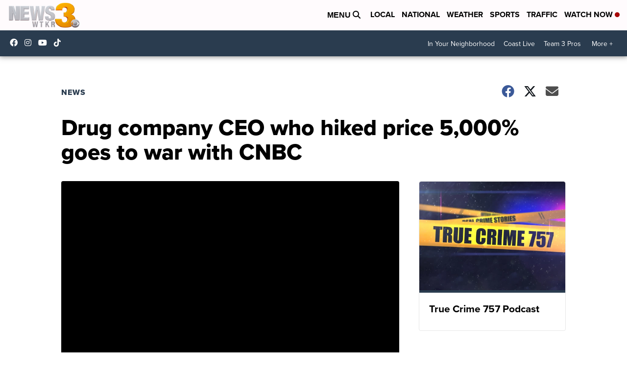

--- FILE ---
content_type: application/javascript; charset=utf-8
request_url: https://fundingchoicesmessages.google.com/f/AGSKWxWe1_6B6vzagPNSc0ElterMZY5mjRjEXJMHjduxCFJKbh-H01_9Tr7J-P3Hq50stBaACP-xA-rMdQsjuPMoM3eJ3_KSTllciKJmEmKcDXTfZztdYqAdtxVJhyJLBfyzDNdwoDhEthHRU6fLEzOmJcnNy6CF7K5s5JguBIZmSxsqQfhtFJTx_3Mvvqvh/_-ad-plugin-_vodaaffi__ad_small./sponsored_text./mkadsrv.
body_size: -1288
content:
window['ffc524a7-a7f6-4dc3-b3c3-ea74fbcb72e9'] = true;